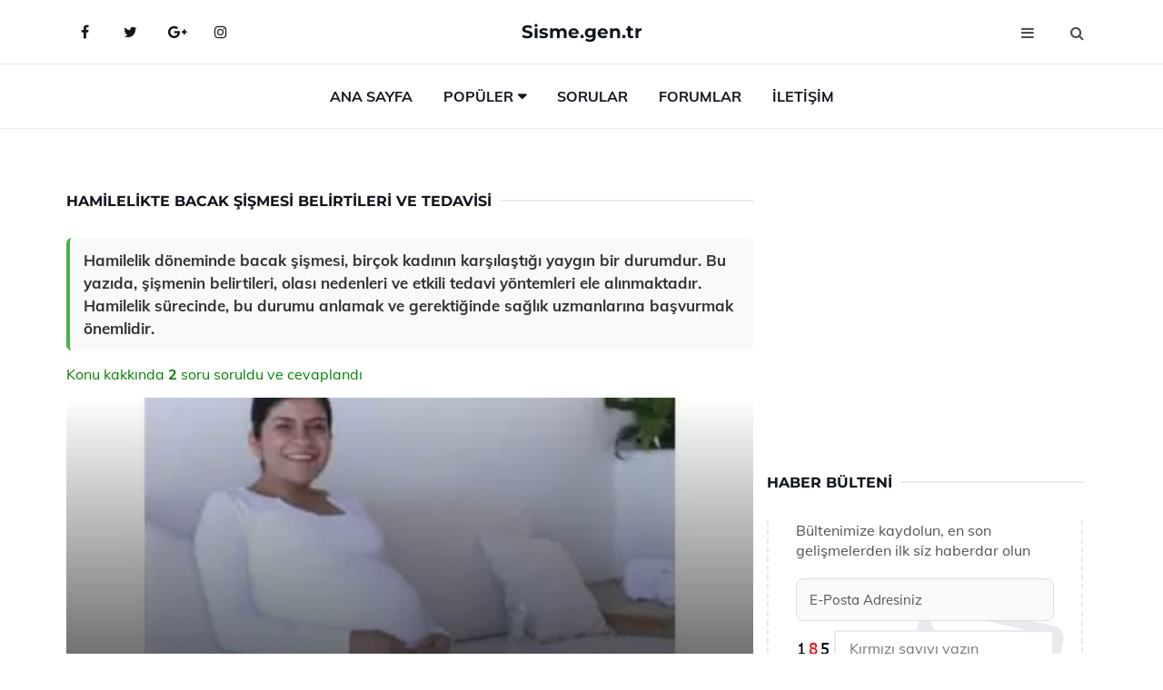

--- FILE ---
content_type: text/html
request_url: https://www.sisme.gen.tr/hamilelikte-bacak-sismesi.html
body_size: 12337
content:
<!DOCTYPE html> <html lang="tr" dir="ltr"> <head> <meta charset="utf-8"> <meta name="viewport" content="width=device-width, initial-scale=1"> <title>Hamilelikte Bacak Şişmesi Belirtileri ve Tedavisi</title> <meta name="description" content="Hamilelik döneminde bacak şişmesi, birçok kadının karşılaştığı yaygın bir durumdur. Bu yazıda, şişmenin belirtileri, olası nedenleri ve etkili tedavi yönte"> <meta name="keywords" content="hamilelik, bacak şişmesi, rahatsızlık, su tutma, hormon değişiklikleri, tedavi yöntemleri, dinlenme, egzersiz, beslenme, destekli çoraplar, masaj, doktor kontrolü"> <meta name="author" content="sisme.gen.tr"> <meta name="robots" content="index, follow"> <link rel="canonical" href="https://www.sisme.gen.tr/hamilelikte-bacak-sismesi.html"> <!-- Favicon --> <link rel="icon" href="/images/favicon.ico" type="image/x-icon"> <link rel="apple-touch-icon" sizes="180x180" href="/images/apple-touch-icon.png"> <meta name="theme-color" content="#ffffff"> <!-- Open Graph --> <meta property="og:type" content="article"> <meta property="og:title" content="Hamilelikte Bacak Şişmesi Belirtileri ve Tedavisi"> <meta property="og:description" content="Hamilelik döneminde bacak şişmesi, birçok kadının karşılaştığı yaygın bir durumdur. Bu yazıda, şişmenin belirtileri, olası nedenleri ve etkili tedavi yönte"> <meta property="og:url" content="https://www.sisme.gen.tr/hamilelikte-bacak-sismesi.html"> <meta property="og:image" content="https://www.sisme.gen.tr/images/hamilelikte-bacak-sismesi.jpg"> <!-- Structured Data --> <script type="application/ld+json"> { "@context": "https://schema.org", "@type": "Article", "headline": "Hamilelikte Bacak Şişmesi Belirtileri ve Tedavisi", "description": "Hamilelik döneminde bacak şişmesi, birçok kadının karşılaştığı yaygın bir durumdur. Bu yazıda, şişmenin belirtileri, olası nedenleri ve etkili tedavi yönte", "image": "https://www.sisme.gen.tr/images/hamilelikte-bacak-sismesi.jpg", "author": {"@type": "Organization","name": "sisme.gen.tr"}, "publisher": {"@type": "Organization","name": "sisme.gen.tr"}, "datePublished": "2025-12-10" } </script> <!-- LCP IMAGE PRELOAD --> <link rel="preload" as="image" fetchpriority="high" href="/images/hamilelikte-bacak-sismesi.jpg"> <!-- JS PRELOAD --> <link rel="preload" href="/js/main.js?v=08TPP" as="script"> <!-- Bootstrap 5 Custom (SENİN İÇİN ÖZEL) --> <link rel="preload" href="/css/bootstrap.min.css?v=08TPP" as="style"> <link rel="stylesheet" href="/css/bootstrap.min.css?v=08TPP"> <noscript><link rel="stylesheet" href="/css/bootstrap.min.css?v=08TPP"></noscript> <!-- FontAwesome --> <link rel="preload" href="/css/font-awesome.min.css" as="style"> <link rel="stylesheet" href="/css/font-awesome.min.css" media="print" onload="this.media='all'"> <noscript><link rel="stylesheet" href="/css/font-awesome.min.css"></noscript> <!-- Custom Font Files --> <link rel="preload" href="/fonts/fonts.css?v=08TPP" as="style"> <link rel="stylesheet" href="/fonts/fonts.css?v=08TPP" media="print" onload="this.media='all'"> <noscript><link rel="stylesheet" href="/fonts/fonts.css?v=08TPP"></noscript> <!-- CRITICAL STYLE.CSS (Menu + Responsive) --> <link rel="preload" href="/css/style.css?v=08TPP" as="style"> <link rel="stylesheet" href="/css/style.css?v=08TPP"> <noscript><link rel="stylesheet" href="/css/style.css?v=08TPP"></noscript> <!-- FONT PRELOAD --> <link rel="preload" href="/fonts/JTUSjIg1_i6t8kCHKm459Wlhyw.woff2" as="font" type="font/woff2" crossorigin> <link rel="preload" href="/fonts/7Auwp_0qiz-afTLGLQ.woff2" as="font" type="font/woff2" crossorigin> <link rel="preload" href="/fonts/fontawesome-webfont.woff2?v=4.7.0" as="font" type="font/woff2" crossorigin> <!-- INLINE CRITICAL FIXES --> <style> /* FontAwesome inline fix */ @font-face { font-family: 'FontAwesome'; src: url('/fonts/fontawesome-webfont.woff2?v=4.7.0') format('woff2'), url('/fonts/fontawesome-webfont.woff?v=4.7.0') format('woff'); font-display: swap; } /* Header/Dropdown CLS fixes */ header { min-height: 60px; } .section { min-height: 250px; } .nav-aside-menu li a { display:block; min-height:22px; line-height:22px; padding:3px 5px; } .nav-menu .dropdown { position:absolute!important; opacity:0!important; visibility:hidden!important; top:100%; left:0; } .nav-menu li.has-dropdown:hover .dropdown { opacity:1!important; visibility:visible!important; } .aside-widget { min-height:60px; } .fa { width:1em; display:inline-block; } </style> </head> <body> <!-- HEADER --> <header id="header" class="headbosluk"> <!-- NAV --> <div id="nav" style="position:fixed;top: 0; width: 100%; z-index:500; background-color:#FFFFFF;"> <!-- Top Nav --> <div id="nav-top"> <div class="container"> <!-- social --> <ul class="nav-social"> <li><a href="#" aria-label="Facebook-main"><i class="fa fa-facebook"></i></a></li> <li><a href="#" aria-label="Twitter-main"><i class="fa fa-twitter"></i></a></li> <li><a href="#" aria-label="google-main"><i class="fa fa-google-plus"></i></a></li> <li><a href="#" aria-label="Instagram-main"><i class="fa fa-instagram"></i></a></li> </ul> <!-- /social --> <!-- logo --> <div class="nav-logo"> <span class="menubaslik"><a href="/index.html" class="logo title">Sisme.gen.tr</a></span> </div> <!-- /logo --> <!-- search & aside toggle --> <div class="nav-btns"> <button class="aside-btn" aria-label="menu"><i class="fa fa-bars"></i></button> <button class="search-btn" aria-label="search"><i class="fa fa-search"></i></button> <div id="nav-search"> <form method="get" action="/arama/"> <input class="input" name="q" placeholder="Aranacak Kelime..."> </form> <button class="nav-close search-close" aria-label="close"> <span></span> </button> </div> </div> <!-- /search & aside toggle --> </div> </div> <!-- /Top Nav --> <!-- Main Nav --> <div id="nav-bottom"> <div class="container"> <!-- nav --> <ul class="nav-menu"> <li><a href="/index.html">Ana Sayfa</a></li> <li class="has-dropdown megamenu"> <a href="#">Popüler</a> <div class="dropdown"> <div class="dropdown-body"> <div class="row"> <div class="col-md-3"> <ul class="dropdown-list"> <li><a href="/parmaklarin-sismesi.html">Parmakların Şişmesi Belirtileri ve Tedavisi</a></li> <li><a href="/bacakta-damar-sismesi.html">Bacakta Damar Şişmesi Belirtileri ve Tedavisi</a></li> <li><a href="/ayak-tabani-sismesi.html">Ayak Tabanı Şişmesi Belirtileri ve Tedavisi</a></li> <li><a href="/hamilelikte-bacak-sismesi.html">Hamilelikte Bacak Şişmesi Belirtileri ve Tedavisi</a></li> <li><a href="/goz-sismesi.html">Göz Şişmesi Belirtileri ve Tedavisi</a></li> </ul> </div> <div class="col-md-3"> <ul class="dropdown-list"> <li><a href="/dalak-sismesi.html">Dalak Şişmesi Belirtileri ve Tedavisi</a></li> <li><a href="/bademcik-sismesine-ne-iyi-gelir.html">Bademcik Şişmesine Ne İyi Gelir?</a></li> <li><a href="/bebeklerde-karin-sismesi.html">Bebeklerde Karın Şişmesi Belirtileri ve Tedavisi</a></li> <li><a href="/vajina-sismesi.html">Vajina Şişmesi Belirtileri ve Tedavisi</a></li> <li><a href="/bademcik-sismesi.html">Bademcik Şişmesi Belirtileri ve Tedavisi</a></li> </ul> </div> <div class="col-md-3"> <ul class="dropdown-list"> <li><a href="/ayak-alti-sismesi.html">Ayak Altı Şişmesi Belirtileri ve Tedavisi</a></li> <li><a href="/hamilelikte-bacak-sismesi.html">Hamilelikte Bacak Şişmesi Belirtileri ve Tedavisi</a></li> <li><a href="/gebelikte-bademcik-sismesi.html">Gebelikte Bademcik Şişmesi Belirtileri ve Tedavisi</a></li> <li><a href="/alerjik-goz-sismesi.html">Alerjik Göz Şişmesi Belirtileri ve Tedavisi</a></li> <li><a href="/cocuklarda-bademcik-sismesi.html">Çocuklarda Bademcik Şişmesi Belirtileri ve Tedavisi</a></li> </ul> </div> <div class="col-md-3"> <ul class="dropdown-list"> <li><a href="/hamilelikte-karin-sismesi.html">Hamilelikte Karın Şişmesi</a></li> <li><a href="/mide-sismesi.html">Mide Şişmesi Belirtileri ve Tedavisi</a></li> <li><a href="/bademcik-sismesi-nasil-gecer.html">Bademcik Şişmesi Nasıl Geçer?</a></li> <li><a href="/bebeklerde-karin-sismesi.html">Bebeklerde Karın Şişmesi Belirtileri ve Tedavisi</a></li> <li><a href="/sag-bademcik-sismesi.html">Sağ Bademcik Şişmesi Belirtileri ve Tedavisi</a></li> </ul> </div> </div> </div> </div> </li> <li><a href="/soru">Sorular</a></li> <li><a href="/forum">Forumlar</a></li> <li><a href="/iletisim">İletişim</a></li> </ul> <!-- /nav --> </div> </div> <!-- /Main Nav --> <!-- Aside Nav --> <div id="nav-aside"> <ul class="nav-aside-menu"> <li><a href="/index.html">Ana Sayfa</a></li> <li><a href="/forum">Foruma Soru Sor</a></li> <li><a href="/soru">Sıkça Sorulan Sorular</a></li> <li><a href="/cok-okunan">Çok Okunanlar</a> <li><a href="/editorun-sectigi">Editörün Seçtiği</a></li> <li><a href="/populer">Popüler İçerikler</a></li> <li><a href="/ilginizi-cekebilir">İlginizi Çekebilir</a></li> <li><a href="/iletisim">İletişim</a></li> </ul> <button class="nav-close nav-aside-close" aria-label="close"><span></span></button> </div> <!-- /Aside Nav --> </div> <!-- /NAV --> </header> <!-- /HEADER --> <!-- SECTION --> <div class="section"> <!-- container --> <div class="container"> <!-- row --> <div class="row" style="margin-left:3px; margin-right:3px;"> <div class="col-md-8"> <!-- row --> <div class="row"> <main id="main-content"> <!---- Json NewsArticle ----> <script type="application/ld+json"> { "@context": "https://schema.org", "@type": "NewsArticle", "articleSection": "Genel", "mainEntityOfPage": {"@type": "WebPage", "@id": "https://sisme.gen.tr/hamilelikte-bacak-sismesi.html"}, "headline": "Hamilelikte Bacak Şişmesi Belirtileri ve Tedavisi", "image": { "@type": "ImageObject", "url": "https://sisme.gen.tr/images/hamilelikte-bacak-sismesi.jpg", "width": 545, "height": 363 }, "datePublished": "2024-09-22T23:30:39+03:00", "dateModified": "2024-09-22T23:30:39+03:00", "wordCount": 478, "inLanguage": "tr-TR", "keywords": "hamilelik, bacak şişmesi, rahatsızlık, su tutma, hormon değişiklikleri, tedavi yöntemleri, dinlenme, egzersiz, beslenme, destekli çoraplar, masaj, doktor kontrolü", "description": "Hamilelik döneminde bacak şişmesi, birçok kadının karşılaştığı yaygın bir durumdur. Bu yazıda, şişmenin belirtileri, olası nedenleri ve etkili tedavi yönte", "articleBody": "Hamilelik döneminde bacak şişmesi, birçok kadının karşılaştığı yaygın bir durumdur. Bu yazıda, şişmenin belirtileri, olası nedenleri ve etkili tedavi yöntemleri ele alınmaktadır. Hamilelik sürecinde, bu durumu anlamak ve gerektiğinde sağlık uzmanlarına başvurmak önemlidir. Hamilelik, kadın bedeninde birçok fizyolojik değişiklikle birlikte gelir. Bu değişikliklerden biri de bacaklarda şişlik, yani ödem oluşumudur. Bu durum, genellikle hamileliğin ilerleyen dönemlerinde kendini gösterir ve çeşitli nedenlere bağlı olarak ortaya çıkabilir. Bu makalede, hamilelikte bacak şişmesinin belirtileri, nedenleri ve tedavi yöntemleri ele alınacaktır.Bacak Şişmesinin Belirtileri Hamilelikte bacak şişmesi, genellikle şu belirtilerle kendini gösterir:Ayak bileklerinde ve bacaklarda belirgin bir şişlikBacaklarda ağırlık hissiŞişlik nedeniyle ayakkabıların sıkmasıBacaklarda ve ayaklarda ağrı veya rahatsızlık hissiŞişliklerin gün içinde artması, özellikle uzun süre ayakta kalındığında veya oturulduğundaHamilelikte Bacak Şişmesinin Nedenleri Bacak şişmesinin birçok nedeni bulunmaktadır. Hamilelikte en sık görülen nedenler şunlardır:Hormonal değişiklikler: Hamilelik hormonları, vücuttaki sıvı dengesini etkileyerek ödem oluşumuna neden olabilir.Aşırı sıvı alımı: Hamilelikte sıvı alımının artması, bacaklarda şişmeye yol açabilir.Artan rahim basıncı: Gelişen rahim, alt ekstremitelerdeki damarlar üzerinde baskı yaparak kan akışını zorlaştırabilir.Yetersiz fiziksel aktivite: Hamilelikte hareket azaldığında, kan dolaşımında yavaşlama meydana gelir ve bu da şişliklere yol açabilir.Varis: Hamilelik, varis gelişimi için bir risk faktörü olabilir, bu da bacaklarda şişlik yaratabilir.Hamilelikte Bacak Şişmesinin Tedavi Yöntemleri Bacak şişmesinin tedavisi, altta yatan nedenlere bağlı olarak değişiklik gösterebilir. İşte bazı genel tedavi yöntemleri:Yüksek pozisyon: Bacakların yükseğe kaldırılması, sıvı birikimini azaltabilir.Fiziksel aktivite: Hafif yürüyüşler veya hamilelik egzersizleri, kan dolaşımını artırarak şişliği azaltabilir.Sıvı alımını dengeleme: Aşırı sıvı alımından kaçınmak önemlidir, ancak yeterli sıvı alımını sağlamak da gerekir.Soğuk kompres: Bacaklara uygulanan soğuk kompres, şişliği azaltmaya yardımcı olabilir.Varis çorapları: Doktor önerisi ile varis çorapları kullanmak, bacaklardaki kan akışını iyileştirerek şişmeyi azaltabilir.Ne Zaman Doktora Başvurulmalı?Hamilelikte bacak şişmesi genellikle normal bir durum olmakla birlikte, bazı durumlarda doktora başvurulması gerekebilir. Aşağıdaki durumlar acil bir değerlendirme gerektirir:Şişlik aniden ortaya çıkarsaŞişlikle birlikte göğüs ağrısı, nefes darlığı veya baş dönmesi gibi belirtiler varsaŞişlik yalnızca bir bacakta meydana geliyorsaŞişlikler gün geçtikçe artıyorsaSonuç Hamilelikte bacak şişmesi, birçok kadının deneyimlediği yaygın bir durumdur. Ancak, bu durumun nedenlerini ve tedavi yöntemlerini bilmek, hamilelik sürecinin daha sağlıklı geçmesine yardımcı olabilir. Kadınların bacak şişmesi ile ilgili endişeleri olduğunda mutlaka sağlık uzmanlarına başvurmaları önemlidir. Hamilelik sürecinde dikkatli olmak, hem anne hem de bebek sağlığı açısından büyük önem taşımaktadır.", "author": { "@type": "Person", "name": "suraye", "url": "https://sisme.gen.tr/author/suraye" }, "publisher": { "@type": "Organization", "name": "Şişme", "logo": { "@type": "ImageObject", "url": "https://sisme.gen.tr/images/logo.png", "width": 600, "height": 60 } } } </script> <!---- Json NewsArticle ----> <!-- row --> <div class="row"> <div class="col-md-12"> <div class="section-row"> <div class="section-title"> <h1 class="title">Hamilelikte Bacak Şişmesi Belirtileri ve Tedavisi</h1> </div> <div class="manset-ozet" style="margin-bottom:15px; margin-top:10px;"><b>Hamilelik döneminde bacak şişmesi, birçok kadının karşılaştığı yaygın bir durumdur. Bu yazıda, şişmenin belirtileri, olası nedenleri ve etkili tedavi yöntemleri ele alınmaktadır. Hamilelik sürecinde, bu durumu anlamak ve gerektiğinde sağlık uzmanlarına başvurmak önemlidir.</b></div> <div style="margin-bottom:15px; margin-top:10px; "><a href="#sorular" style="color:green">Konu kakkında <b>2</b> soru soruldu ve cevaplandı</a></div> <div class="post post-thumb" data-no-lazy="true"> <a class="post-img" href="/hamilelikte-bacak-sismesi.html"> <img src="/images/hamilelikte-bacak-sismesi.jpg" srcset=" /images/130x85/hamilelikte-bacak-sismesi.webp 130w, /images/225x150/hamilelikte-bacak-sismesi.webp 225w, /images/285x190/hamilelikte-bacak-sismesi.webp 285w, /images/360x240/hamilelikte-bacak-sismesi.webp 360w " sizes=" (max-width: 480px) 130px, (max-width: 768px) 225px, (max-width: 1024px) 285px, 360px " width="800" height="400" fetchpriority="high" decoding="async" data-no-lazy="true" style="width:100%;height:auto;max-height:400px;object-fit:cover;" alt="Hamilelikte Bacak Şişmesi Belirtileri ve Tedavisi" title="Hamilelikte Bacak Şişmesi Belirtileri ve Tedavisi" > </a> </div> <!-- post share --> <div class="section-row"> <div class="post-share"> <a href="https://www.facebook.com/sharer.php?u=https://www.sisme.gen.tr/hamilelikte-bacak-sismesi.html" class="social-facebook" aria-label="facebook" target="_blank" rel="noreferrer"><i class="fa fa-facebook"></i></a> <a href="https://twitter.com/intent/tweet?text=Hamilelikte Bacak Şişmesi Belirtileri ve Tedavisi - https://www.sisme.gen.tr/hamilelikte-bacak-sismesi.html" class="social-twitter" aria-label="twitter" target="_blank" rel="noreferrer"><i class="fa fa-twitter"></i></a> <a href="https://pinterest.com/pin/create/button/?url=https://www.sisme.gen.tr/hamilelikte-bacak-sismesi.html&media=https://www.sisme.gen.tr/images/hamilelikte-bacak-sismesi.jpg&description=Hamilelikte Bacak Şişmesi Belirtileri ve Tedavisi" class="social-pinterest" aria-label="pinterest" rel="noreferrer"><i class="fa fa-pinterest"></i></a> <a href="whatsapp://send?text=Hamilelikte Bacak Şişmesi Belirtileri ve Tedavisi - https://www.sisme.gen.tr/hamilelikte-bacak-sismesi.html" aria-label="whatsapp" data-action="share/whatsapp/share" class="social-whatsapp" rel="noreferrer"><i class="fa fa-whatsapp"></i></a> 22 Eylül 2024 </div> </div> <!-- /post share --> <!-- post content --> <div class="baslik-row"> <table width="100%" border="0"> <tr> <td><div>Hamilelik, kadın bedeninde birçok fizyolojik değişiklikle birlikte gelir. Bu değişikliklerden biri de bacaklarda şişlik, yani ödem oluşumudur. Bu durum, genellikle hamileliğin ilerleyen dönemlerinde kendini gösterir ve çeşitli nedenlere bağlı olarak ortaya çıkabilir. Bu makalede, hamilelikte bacak şişmesinin belirtileri, nedenleri ve tedavi yöntemleri ele alınacaktır.</div><div><br></div><div><b><H2>Bacak Şişmesinin Belirtileri</b> </div><div><br></div><div>Hamilelikte bacak şişmesi, genellikle şu belirtilerle kendini gösterir:<ul><li>Ayak bileklerinde ve bacaklarda belirgin bir şişlik</li><li>Bacaklarda ağırlık hissi</li><li>Şişlik nedeniyle ayakkabıların sıkması</li><li>Bacaklarda ve ayaklarda ağrı veya rahatsızlık hissi</li><li>Şişliklerin gün içinde artması, özellikle uzun süre ayakta kalındığında veya oturulduğunda</li></ul></div><div><br></div><div><b>Hamilelikte Bacak Şişmesinin Nedenleri</b> </div><div><br></div><div>Bacak şişmesinin birçok nedeni bulunmaktadır. Hamilelikte en sık görülen nedenler şunlardır:<ul><li>Hormonal değişiklikler: Hamilelik hormonları, vücuttaki sıvı dengesini etkileyerek ödem oluşumuna neden olabilir.</li><li>Aşırı sıvı alımı: Hamilelikte sıvı alımının artması, bacaklarda şişmeye yol açabilir.</li><li>Artan rahim basıncı: Gelişen rahim, alt ekstremitelerdeki damarlar üzerinde baskı yaparak kan akışını zorlaştırabilir.</li><li>Yetersiz fiziksel aktivite: Hamilelikte hareket azaldığında, kan dolaşımında yavaşlama meydana gelir ve bu da şişliklere yol açabilir.</li><li>Varis: Hamilelik, varis gelişimi için bir risk faktörü olabilir, bu da bacaklarda şişlik yaratabilir.</li></ul></div><div><br></div><div><b>Hamilelikte Bacak Şişmesinin Tedavi Yöntemleri</b> </div><div><br></div><div>Bacak şişmesinin tedavisi, altta yatan nedenlere bağlı olarak değişiklik gösterebilir. İşte bazı genel tedavi yöntemleri:<ul><li>Yüksek pozisyon: Bacakların yükseğe kaldırılması, sıvı birikimini azaltabilir.</li><li>Fiziksel aktivite: Hafif yürüyüşler veya hamilelik egzersizleri, kan dolaşımını artırarak şişliği azaltabilir.</li><li>Sıvı alımını dengeleme: Aşırı sıvı alımından kaçınmak önemlidir, ancak yeterli sıvı alımını sağlamak da gerekir.</li><li>Soğuk kompres: Bacaklara uygulanan soğuk kompres, şişliği azaltmaya yardımcı olabilir.</li><li>Varis çorapları: Doktor önerisi ile varis çorapları kullanmak, bacaklardaki kan akışını iyileştirerek şişmeyi azaltabilir.</li></ul></div><div><br></div><div><b>Ne Zaman Doktora Başvurulmalı?</H2></b></div><div><br></div><div>Hamilelikte bacak şişmesi genellikle normal bir durum olmakla birlikte, bazı durumlarda doktora başvurulması gerekebilir. Aşağıdaki durumlar acil bir değerlendirme gerektirir:<ul><li>Şişlik aniden ortaya çıkarsa</li><li>Şişlikle birlikte göğüs ağrısı, nefes darlığı veya baş dönmesi gibi belirtiler varsa</li><li>Şişlik yalnızca bir bacakta meydana geliyorsa</li><li>Şişlikler gün geçtikçe artıyorsa</li></ul></div><div><br></div><div><b>Sonuç</b> </div><div><br></div><div>Hamilelikte bacak şişmesi, birçok kadının deneyimlediği yaygın bir durumdur. Ancak, bu durumun nedenlerini ve tedavi yöntemlerini bilmek, hamilelik sürecinin daha sağlıklı geçmesine yardımcı olabilir. Kadınların bacak şişmesi ile ilgili endişeleri olduğunda mutlaka sağlık uzmanlarına başvurmaları önemlidir. Hamilelik sürecinde dikkatli olmak, hem anne hem de bebek sağlığı açısından büyük önem taşımaktadır.</td> </tr> </table> </div> <p> <!-- /Ek sayfalar ---------> <!-- /Ek sayfalar ---------> <!-- soru sor --> <div class="section-row" id="sorular"> <div class="section-title"> <span class="title menubaslik">Yeni Soru Sor / Yorum Yap</span> </div> <div id="output"> <form id="myform"> <input type="hidden" name="alan" value="yeni-yorum"> <input type="hidden" name="segment" value="6649bd6746c53709d4bf2378"> <div class="row"> <div class="col-md-12"> <div class="form-group"> <textarea class="input" name="yorum" id="yorum" placeholder="Sorunuz yada yorumunuz" required></textarea> </div> </div> <div class="col-md-4"> <div class="form-group"> <input class="input" type="text" name="isim" id="isim" placeholder="İsim" required> </div> </div> <div class="col-md-1"> <div class="form-group"> <img src="/images/sifre.gif" loading="lazy" style="margin-top:5px;" width="40" height="23" alt="şifre" title="şifre" /> </div> </div> <div class="col-md-4"> <div class="form-group"> <input class="input" type="number" name="pass" id="gonder" placeholder="Kırmızı sayıyı yazın" autocomplete="off" required> </div> </div> <div class="col-md-2" > <button class="primary-button" id="btnSubmit">Gönder</button> </div> </div> </form> </div> </div> <!-- /soru sor --> <!-- post comments --> <div class="section-row" style="margin-top:30px;"> <div class="section-title"> <span class="title menubaslik">Sizden Gelen Sorular / Yorumlar </span> </div> <div class="post-comments"> <!-- comment --> <section itemscope itemtype="https://schema.org/QAPage"> <div itemprop="mainEntity" itemscope="" itemtype="https://schema.org/Question"> <meta itemprop="datePublished" content="2024-09-10T23:45:36+03:00"> <span itemprop="author" itemscope itemtype="https://schema.org/Person"> <meta itemprop="name" content="Soruyu Soran Topluluk Ekibi"> <meta itemprop="url" content="https://www.sisme.gen.tr/hamilelikte-bacak-sismesi.html"> </span> <div class="media" style="margin-bottom:30px;"> <div class="media-left"> <img class="media-object lazyload" src="/img/soru.svg" data-src="/img/soru.svg" width="50" height="50" alt="Soru işareti ikonu" title="Soru" loading="lazy" decoding="async" style="object-fit:contain;"> </div> <div class="media-body"> <div class="media-heading"> <span class="user" itemprop="name">Türkeş</span> <span class="time"> 10 Eylül 2024 Salı </span> </div> <p itemprop="text">Hamileliğin son aylarında ayak şişmesi benim için oldukça rahatsız ediciydi. Özellikle gün sonunda ayaklarımın ne kadar şiştiğini görünce endişeleniyordum. Uzun süre ayakta kalmanın etkisiyle de bu durumun arttığını fark ettim. Yüzme ve dinlenme ile biraz rahatladım ama yine de zorlayıcıydı.</p> <!--------- cevap bolumu ----------------> <button type="button" onclick="mycevap66e0da2039b3e059b303cdc2()" class="reply" style="cursor:pointer; margin-bottom:20px;"> Cevap yaz </button> <script> function mycevap66e0da2039b3e059b303cdc2() { var x = document.getElementById("diva66e0da2039b3e059b303cdc2"); if (x.style.display === "none") { x.style.display = "block"; } else { x.style.display = "none"; } } </script> <div id="diva66e0da2039b3e059b303cdc2" class="cevap-container" data-yid="66e0da2039b3e059b303cdc2" style="display:none; margin-top:10px;"> <div id="output66e0da2039b3e059b303cdc2" class="cevap-output"> <form class="cevap-form" data-yid="66e0da2039b3e059b303cdc2"> <input type="hidden" name="alan" value="yorum-cevap"> <input type="hidden" name="anasegment" value="6649bd6746c53709d4bf2378"> <input type="hidden" name="segment" value="66e0da2039b3e059b303cdc2"> <div class="row"> <div class="col-md-12"> <div class="form-group"> <textarea class="input" name="yorum" placeholder="Cevabınız" required></textarea> </div> </div> <div class="col-md-5"> <div class="form-group"> <input class="input" type="text" name="isim" placeholder="İsim" required> </div> </div> <div class="col-md-1"> <div class="form-group"> <img src="/images/sifre.gif" loading="lazy" style="margin-top:5px;" width="40" height="23" alt="şifre"> </div> </div> <div class="col-md-3"> <div class="form-group"> <input class="input" type="number" name="pass" placeholder="Kırmızı sayı?" autocomplete="off" required> </div> </div> <div class="col-md-2"> <button class="primary-button cevap-btn" data-yid="66e0da2039b3e059b303cdc2"> Gönder </button> </div> </div> </form> </div> </div> <!--------- cevap bolumu ----------------> <div style="font-size:13px;display:none"><span itemprop="answerCount">1</span>. Cevap</div> <div itemprop="suggestedAnswer" itemscope itemtype="http://schema.org/Answer"> <meta itemprop="datePublished" content="2024-09-10T23:45:36+03:00"> <meta itemprop="url" content="https://www.sisme.gen.tr/hamilelikte-bacak-sismesi.html"> <span itemprop="author" itemscope itemtype="https://schema.org/Person"> <meta itemprop="name" content="Site Destek Ekibi"> <meta itemprop="url" content="https://www.sisme.gen.tr/hamilelikte-bacak-sismesi.html"> </span> <meta itemprop="upvoteCount" content="5"> <div class="media media-author"> <div class="media-left"> <img class="media-object lazyload" data-src="/img/cevap.svg" src="/img/cevap.svg" width="50" height="50" style="object-fit:cover;" alt="cevap" title="cevap" loading="lazy" decoding="async"> </div> <div class="media-body"> <div class="media-heading"> <span class="admin" itemprop="name">Admin</span> <span class="time"> 10 Eylül 2024 Salı </span> </div> <p itemprop="text"><b>Hamilelik Dönemindeki Rahatsızlıklar</b> <br>Türkeş, hamilelik döneminde yaşanan fiziksel değişiklikler gerçekten zorlayıcı olabiliyor. Ayak şişmesi, özellikle son aylarda sık karşılaşılan bir durumdur ve hormonal değişiklikler ile vücutta su tutulması gibi etkenlerden kaynaklanmaktadır. Uzun süre ayakta kalmanın etkisi de bu durumu daha da kötüleştiriyor. <br><br><b>Rahatlama Yöntemleri</b> <br>Yüzme ve dinlenme gibi aktiviteler, ayaklardaki şişliği azaltma konusunda oldukça faydalı olabilir. Ayrıca, bacakları yukarı kaldırmak, soğuk kompres uygulamak ve hafif masaj yapmak da rahatlama sağlayabilir. Bu süreçte kendinize dikkat etmek ve rahatlatıcı yöntemler denemek çok önemli. Her ne kadar zorlayıcı olsa da, bu dönemin geçici olduğunu unutmamakta fayda var. Kendinize iyi bakın!</p> </div> </div> <!-- /comment --> </div> </div> <!-- /comment --> </div> </section> <section itemscope itemtype="https://schema.org/QAPage"> <div itemprop="mainEntity" itemscope="" itemtype="https://schema.org/Question"> <meta itemprop="datePublished" content="2024-08-04T09:16:31+03:00"> <span itemprop="author" itemscope itemtype="https://schema.org/Person"> <meta itemprop="name" content="Soruyu Soran Topluluk Ekibi"> <meta itemprop="url" content="https://www.sisme.gen.tr/hamilelikte-bacak-sismesi.html"> </span> <div class="media" style="margin-bottom:30px;"> <div class="media-left"> <img class="media-object lazyload" src="/img/soru.svg" data-src="/img/soru.svg" width="50" height="50" alt="Soru işareti ikonu" title="Soru" loading="lazy" decoding="async" style="object-fit:contain;"> </div> <div class="media-body"> <div class="media-heading"> <span class="user" itemprop="name">Buyrukalp</span> <span class="time"> 04 Ağustos 2024 Pazar </span> </div> <p itemprop="text">Hamilelik sürecinde bacaklarımda ve ayaklarımda şişlik yaşıyorum. Bu durumun %75 oranında görüldüğünü ve vücudun su tutma eğiliminden kaynaklanabileceğini okudum. Sizce bu şişliklerin azalması için en etkili yöntem hangisidir? Ayrıca, protein eksikliği nedeniyle göz ve yüzde de şişlik olabileceği belirtilmiş. Protein açısından zengin besinler tüketmek gerçekten faydalı olur mu?</p> <!--------- cevap bolumu ----------------> <button type="button" onclick="mycevap66af46ef2f43d519e205df73()" class="reply" style="cursor:pointer; margin-bottom:20px;"> Cevap yaz </button> <script> function mycevap66af46ef2f43d519e205df73() { var x = document.getElementById("diva66af46ef2f43d519e205df73"); if (x.style.display === "none") { x.style.display = "block"; } else { x.style.display = "none"; } } </script> <div id="diva66af46ef2f43d519e205df73" class="cevap-container" data-yid="66af46ef2f43d519e205df73" style="display:none; margin-top:10px;"> <div id="output66af46ef2f43d519e205df73" class="cevap-output"> <form class="cevap-form" data-yid="66af46ef2f43d519e205df73"> <input type="hidden" name="alan" value="yorum-cevap"> <input type="hidden" name="anasegment" value="6649bd6746c53709d4bf2378"> <input type="hidden" name="segment" value="66af46ef2f43d519e205df73"> <div class="row"> <div class="col-md-12"> <div class="form-group"> <textarea class="input" name="yorum" placeholder="Cevabınız" required></textarea> </div> </div> <div class="col-md-5"> <div class="form-group"> <input class="input" type="text" name="isim" placeholder="İsim" required> </div> </div> <div class="col-md-1"> <div class="form-group"> <img src="/images/sifre.gif" loading="lazy" style="margin-top:5px;" width="40" height="23" alt="şifre"> </div> </div> <div class="col-md-3"> <div class="form-group"> <input class="input" type="number" name="pass" placeholder="Kırmızı sayı?" autocomplete="off" required> </div> </div> <div class="col-md-2"> <button class="primary-button cevap-btn" data-yid="66af46ef2f43d519e205df73"> Gönder </button> </div> </div> </form> </div> </div> <!--------- cevap bolumu ----------------> <div style="font-size:13px;display:none"><span itemprop="answerCount">1</span>. Cevap</div> <div itemprop="suggestedAnswer" itemscope itemtype="http://schema.org/Answer"> <meta itemprop="datePublished" content="2024-08-04T09:16:31+03:00"> <meta itemprop="url" content="https://www.sisme.gen.tr/hamilelikte-bacak-sismesi.html"> <span itemprop="author" itemscope itemtype="https://schema.org/Person"> <meta itemprop="name" content="Site Destek Ekibi"> <meta itemprop="url" content="https://www.sisme.gen.tr/hamilelikte-bacak-sismesi.html"> </span> <meta itemprop="upvoteCount" content="5"> <div class="media media-author"> <div class="media-left"> <img class="media-object lazyload" data-src="/img/cevap.svg" src="/img/cevap.svg" width="50" height="50" style="object-fit:cover;" alt="cevap" title="cevap" loading="lazy" decoding="async"> </div> <div class="media-body"> <div class="media-heading"> <span class="admin" itemprop="name">Admin</span> <span class="time"> 04 Ağustos 2024 Pazar </span> </div> <p itemprop="text"><b>Buyrukalp Bey,</b> <br><br>Hamilelik döneminde yaşadığınız bacak ve ayak şişlikleri, birçok anne adayının karşılaştığı yaygın bir durumdur. Vücudun su tutma eğiliminden kaynaklanıyor olabilir ve bu durum genellikle gebeliğin ilerleyen dönemlerinde daha belirgin hale gelir. Şişliklerin azalması için bazı yöntemler şunlardır:<br><br>- Dengeli Beslenme: Tuzu azaltmak ve su tüketimini artırmak vücuttaki su tutulumunu azaltabilir.<br>- Ayakları Yükseltme: Ayakları yukarıda tutarak dinlenmek, kan dolaşımının daha iyi olmasına yardımcı olabilir.<br>- Egzersiz: Hafif yürüyüşler ve hamilelik için uygun egzersizler şişliklerin azalmasında etkili olabilir.<br>- Destek Çorapları: Hamilelere özel destek çorapları giymek, bacaklardaki şişliklerin azalmasına yardımcı olabilir.<br><br>Protein eksikliği, vücutta şişliklere neden olabilir ve göz ve yüz bölgesinde de bu durumu gözlemleyebilirsiniz. Protein açısından zengin besinler tüketmek, genel sağlığınızı destekleyerek şişliklerin azalmasına katıkda bulunabilir. Protein açısından zengin besinler arasında:<br><br>- Yumurta<br>- Tavuk ve hindi eti<br>- Balık ve deniz ürünleri<br>- Baklagiller (mercimek, nohut, fasulye)<br>- Süt ve süt ürünleri (yoğurt, peynir)<br>- Kuruyemişler ve tohumlar<br><br>Bu besinleri dengeli bir şekilde tüketmek, hem sizin hem de bebek sağlığınız için faydalı olacaktır. Tabii ki, bu süreçte doktorunuzla da görüşerek gerekli tavsiyeleri almanız önemlidir. Sağlıklı ve huzurlu bir hamilelik dilerim.</p> </div> </div> <!-- /comment --> </div> </div> <!-- /comment --> </div> </section> </div> </div> <!-- /post comments --> </div> </div> </div> </main> <!-- ad --> <div class="col-md-12 section-row text-center"> <script async src="https://pagead2.googlesyndication.com/pagead/js/adsbygoogle.js?client=ca-pub-6123527273066771" crossorigin="anonymous"></script> <!-- 338 x 280 orta --> <ins class="adsbygoogle" style="display:block" data-ad-client="ca-pub-6123527273066771" data-ad-slot="1152667286" data-ad-format="auto" data-full-width-responsive="true"></ins> <script> (adsbygoogle = window.adsbygoogle || []).push({}); </script> </div> <!-- /ad --> <div class="col-md-12"> <div class="section-title"> <span class="title menubaslik">Çok Okunanlar</span> </div> </div> <!-- post --> <div class="col-md-6"> <div class="post"> <a class="post-img" href="/bebeklerde-goz-sismesi.html"> <picture> <!-- Mobil için daha küçük boyut --> <source srcset="/images/285x190/bebeklerde-goz-sismesi.webp" media="(max-width: 480px)" type="image/webp"> <!-- Varsayılan masaüstü (senin şu anki kodun ile aynı) --> <source srcset="/images/360x240/bebeklerde-goz-sismesi.webp" type="image/webp"> <!-- Lazyload img fallback (senin mevcut kodun ile birebir aynı) --> <img data-src="/images/360x240/bebeklerde-goz-sismesi.webp" src="/images/360x240/bebeklerde-goz-sismesi.webp" width="360" height="240" style="object-fit:cover;object-position:center;" alt="Bebeklerde Göz Şişmesi Belirtileri ve Tedavisi" title="Bebeklerde Göz Şişmesi Belirtileri ve Tedavisi" class="lazyload" > </picture> </a> </a> <div class="post-body"> <div class="post-category"> <a href="/cok-okunan" title="Çok Okunan">Çok Okunan</a> </div> <span class="post-title linkbaslik"><a href="/bebeklerde-goz-sismesi.html">Bebeklerde Göz Şişmesi Belirtileri ve Tedavisi</a></span> <ul class="post-meta"> <li> 24 Eylül 2024 Salı </li> </ul> </div> </div> </div> <!-- /post --> <!-- post --> <div class="col-md-6"> <div class="post"> <a class="post-img" href="/dis-eti-sismesi.html"> <picture> <!-- Mobil için daha küçük boyut --> <source srcset="/images/285x190/dis-eti-sismesi.webp" media="(max-width: 480px)" type="image/webp"> <!-- Varsayılan masaüstü (senin şu anki kodun ile aynı) --> <source srcset="/images/360x240/dis-eti-sismesi.webp" type="image/webp"> <!-- Lazyload img fallback (senin mevcut kodun ile birebir aynı) --> <img data-src="/images/360x240/dis-eti-sismesi.webp" src="/images/360x240/dis-eti-sismesi.webp" width="360" height="240" style="object-fit:cover;object-position:center;" alt="Diş Eti Şişmesi Belirtileri ve Tedavisi" title="Diş Eti Şişmesi Belirtileri ve Tedavisi" class="lazyload" > </picture> </a> <div class="post-body"> <div class="post-category"> <a href="/cok-okunan" title="Çok Okunan">Çok Okunan</a> </div> <span class="post-title linkbaslik"><a href="/dis-eti-sismesi.html">Diş Eti Şişmesi Belirtileri ve Tedavisi</a></span> <ul class="post-meta"> <li> 23 Eylül 2024 Pazartesi </li> </ul> </div> </div> </div> <!-- /post --> <div class="clearfix visible-md visible-lg"></div> <!-- post --> <div class="col-md-6"> <div class="post"> <a class="post-img" href="/bogaz-sismesi.html"> <picture> <!-- Mobil için daha küçük boyut --> <source srcset="/images/285x190/bogaz-sismesi.webp" media="(max-width: 480px)" type="image/webp"> <!-- Varsayılan masaüstü (senin şu anki kodun ile aynı) --> <source srcset="/images/360x240/bogaz-sismesi.webp" type="image/webp"> <!-- Lazyload img fallback (senin mevcut kodun ile birebir aynı) --> <img data-src="/images/360x240/bogaz-sismesi.webp" src="/images/360x240/bogaz-sismesi.webp" width="360" height="240" style="object-fit:cover;object-position:center;" alt="Boğaz Şişmesi Belirtileri ve Tedavisi" title="Boğaz Şişmesi Belirtileri ve Tedavisi" class="lazyload" > </picture> </a> <div class="post-body"> <div class="post-category"> <a href="/cok-okunan" title="Çok Okunan">Çok Okunan</a> </div> <span class="post-title linkbaslik"><a href="/bogaz-sismesi.html">Boğaz Şişmesi Belirtileri ve Tedavisi</a></span> <ul class="post-meta"> <li> 23 Eylül 2024 Pazartesi </li> </ul> </div> </div> </div> <!-- /post --> <!-- post --> <div class="col-md-6"> <div class="post"> <a class="post-img" href="/kasikta-lenf-bezi-sismesi.html"> <picture> <!-- Mobil için daha küçük boyut --> <source srcset="/images/285x190/kasikta-lenf-bezi-sismesi(1).webp" media="(max-width: 480px)" type="image/webp"> <!-- Varsayılan masaüstü (senin şu anki kodun ile aynı) --> <source srcset="/images/360x240/kasikta-lenf-bezi-sismesi(1).webp" type="image/webp"> <!-- Lazyload img fallback (senin mevcut kodun ile birebir aynı) --> <img data-src="/images/360x240/kasikta-lenf-bezi-sismesi(1).webp" src="/images/360x240/kasikta-lenf-bezi-sismesi(1).webp" width="360" height="240" style="object-fit:cover;object-position:center;" alt="Kasıkta Lenf Bezi Şişmesi Belirtileri ve Tedavisi" title="Kasıkta Lenf Bezi Şişmesi Belirtileri ve Tedavisi" class="lazyload" > </picture> </a> <div class="post-body"> <div class="post-category"> <a href="/cok-okunan" title="Çok Okunan">Çok Okunan</a> </div> <span class="post-title linkbaslik"><a href="/kasikta-lenf-bezi-sismesi.html">Kasıkta Lenf Bezi Şişmesi Belirtileri ve Tedavisi</a></span> <ul class="post-meta"> <li> 24 Eylül 2024 Salı </li> </ul> </div> </div> </div> <!-- /post --> </div> <!-- /row --> <!-- ad --> <div class="col-md-12 section-row text-center"> <script async src="https://pagead2.googlesyndication.com/pagead/js/adsbygoogle.js?client=ca-pub-6123527273066771" crossorigin="anonymous"></script> <!-- 338 x 280 orta --> <ins class="adsbygoogle" style="display:block" data-ad-client="ca-pub-6123527273066771" data-ad-slot="1152667286" data-ad-format="auto" data-full-width-responsive="true"></ins> <script> (adsbygoogle = window.adsbygoogle || []).push({}); </script> </div> <!-- /ad --> <!-- row --> <div class="row"> <div class="col-md-12"> <div class="section-title"> <span class="title menubaslik">Popüler İçerikler</span> </div> </div> <!-- post --> <div class="col-md-4"> <div class="post post-sm"> <a class="post-img" href="/bobrek-sismesi.html"><img data-src="/images/225x150/bobrek-sismesi.webp" src="/images/225x150/bobrek-sismesi.webp" width="225" height="150" style="object-fit:cover;object-position:center;" aria-label="Böbrek Şişmesi Belirtileri ve Tedavisi" alt="Böbrek Şişmesi Belirtileri ve Tedavisi" title="Böbrek Şişmesi Belirtileri ve Tedavisi" class="lazyload"></a> <div class="post-body"> <div class="post-category"> <a href="/populer">Popüler İçerik</a> </div> <span class="post-title linkbaslik title-sm"><a href="/bobrek-sismesi.html">Böbrek Şişmesi Belirtileri ve Tedavisi</a></span> <ul class="post-meta"> <li> 23 Eylül 2024 Pazartesi </li> </ul> </div> </div> </div> <!-- /post --> <!-- post --> <div class="col-md-4"> <div class="post post-sm"> <a class="post-img" href="/lenf-bezi-sismesi.html"><img data-src="/images/225x150/lenf-bezi-sismesi(1).webp" src="/images/225x150/lenf-bezi-sismesi(1).webp" width="225" height="150" style="object-fit:cover;object-position:center;" aria-label="Lenf Bezi Şişmesi Belirtileri ve Tedavisi" alt="Lenf Bezi Şişmesi Belirtileri ve Tedavisi" title="Lenf Bezi Şişmesi Belirtileri ve Tedavisi" class="lazyload"></a> <div class="post-body"> <div class="post-category"> <a href="/populer">Popüler İçerik</a> </div> <span class="post-title linkbaslik title-sm"><a href="/lenf-bezi-sismesi.html">Lenf Bezi Şişmesi Belirtileri ve Tedavisi</a></span> <ul class="post-meta"> <li> 26 Eylül 2024 Perşembe </li> </ul> </div> </div> </div> <!-- /post --> <!-- post --> <div class="col-md-4"> <div class="post post-sm"> <a class="post-img" href="/bogaz-sismesine-ne-iyi-gelir.html"><img data-src="/images/225x150/bogaz-sismesine-ne-iyi-gelir.webp" src="/images/225x150/bogaz-sismesine-ne-iyi-gelir.webp" width="225" height="150" style="object-fit:cover;object-position:center;" aria-label="Boğaz Şişmesine Ne İyi Gelir?" alt="Boğaz Şişmesine Ne İyi Gelir?" title="Boğaz Şişmesine Ne İyi Gelir?" class="lazyload"></a> <div class="post-body"> <div class="post-category"> <a href="/editorun-sectigi">Editörün Seçtiği</a> </div> <span class="post-title linkbaslik title-sm"><a href="/bogaz-sismesine-ne-iyi-gelir.html">Boğaz Şişmesine Ne İyi Gelir?</a></span> <ul class="post-meta"> <li> 20 Eylül 2024 Cuma </li> </ul> </div> </div> </div> <!-- /post --> </div> <!-- /row --> <!-- row --> <div class="row"> <div class="col-md-12"> <div class="section-title"> <span class="title menubaslik">Editörün Seçtiği</span> </div> </div> <!-- post --> <div class="col-md-4"> <div class="post post-sm"> <a class="post-img" href="/gogus-sismesi.html"><img data-src="/images/225x150/gogus-sismesi.webp" src="/images/225x150/gogus-sismesi.webp" width="225" height="150" style="object-fit:cover;object-position:center;" aria-label="Göğüs Şişmesi Belirtileri ve Tedavisi" alt="Göğüs Şişmesi Belirtileri ve Tedavisi" title="Göğüs Şişmesi Belirtileri ve Tedavisi" class="lazyload"></a> <div class="post-body"> <div class="post-category"> <a href="/editorun-sectigi">Editörün Seçtiği</a> </div> <span class="post-title linkbaslik title-sm"><a href="/gogus-sismesi.html">Göğüs Şişmesi Belirtileri ve Tedavisi</a></span> <ul class="post-meta"> <li> 23 Eylül 2024 Pazartesi </li> </ul> </div> </div> </div> <!-- /post --> <!-- post --> <div class="col-md-4"> <div class="post post-sm"> <a class="post-img" href="/sisme.html"><img data-src="/images/225x150/sisme-tedavisi.webp" src="/images/225x150/sisme-tedavisi.webp" width="225" height="150" style="object-fit:cover;object-position:center;" aria-label="Şişme Belirtileri ve Tedavisi" alt="Şişme Belirtileri ve Tedavisi" title="Şişme Belirtileri ve Tedavisi" class="lazyload"></a> <div class="post-body"> <div class="post-category"> <a href="/editorun-sectigi">Editörün Seçtiği</a> </div> <span class="post-title linkbaslik title-sm"><a href="/sisme.html">Şişme Belirtileri ve Tedavisi</a></span> <ul class="post-meta"> <li> 26 Eylül 2024 Perşembe </li> </ul> </div> </div> </div> <!-- /post --> <!-- post --> <div class="col-md-4"> <div class="post post-sm"> <a class="post-img" href="/hamilelikte-bogaz-sismesi.html"><img data-src="/images/225x150/hamilelikte-bogaz-sismesi.webp" src="/images/225x150/hamilelikte-bogaz-sismesi.webp" width="225" height="150" style="object-fit:cover;object-position:center;" aria-label="Hamilelikte Boğaz Şişmesi Belirtileri ve Tedavisi" alt="Hamilelikte Boğaz Şişmesi Belirtileri ve Tedavisi" title="Hamilelikte Boğaz Şişmesi Belirtileri ve Tedavisi" class="lazyload"></a> <div class="post-body"> <div class="post-category"> <a href="/editorun-sectigi">Editörün Seçtiği</a> </div> <span class="post-title linkbaslik title-sm"><a href="/hamilelikte-bogaz-sismesi.html">Hamilelikte Boğaz Şişmesi Belirtileri ve Tedavisi</a></span> <ul class="post-meta"> <li> 02 Ekim 2024 Çarşamba </li> </ul> </div> </div> </div> <!-- /post --> </div> <!-- /row --> <!-- row --> <div class="row"> <div class="col-md-12"> <div class="section-title"> <span class="title menubaslik">İlginizi Çekebilir</span> </div> </div> <!-- post --> <div class="col-md-4"> <div class="post post-sm"> <a class="post-img" href="/dis-eti-sismesine-ne-iyi-gelir.html"> <picture> <!-- Mobil cihazlar için (130x85) --> <source srcset="/images/130x85/dis-eti-sismesine-ne-iyi-gelir.webp" media="(max-width: 480px)" type="image/webp"> <!-- Tablet / Orta ekran (225x150) --> <source srcset="/images/225x150/dis-eti-sismesine-ne-iyi-gelir.webp" media="(max-width: 768px)" type="image/webp"> <!-- Masaüstü varsayılan (225x150) --> <source srcset="/images/225x150/dis-eti-sismesine-ne-iyi-gelir.webp" type="image/webp"> <!-- Lazyload fallback (senin orijinal kodunun aynısı) --> <img data-src="/images/225x150/dis-eti-sismesine-ne-iyi-gelir.webp" src="/images/225x150/dis-eti-sismesine-ne-iyi-gelir.webp" width="225" height="150" style="object-fit:cover;object-position:center;" alt="Diş Eti Şişmesine Ne İyi Gelir?" title="Diş Eti Şişmesine Ne İyi Gelir?" class="lazyload"> </picture> </a> <div class="post-body"> <div class="post-category"> <a href="/ilginizi-cekebilir">İlginizi Çekebilir</a> </div> <span class="post-title linkbaslik title-sm"><a href="/dis-eti-sismesine-ne-iyi-gelir.html">Diş Eti Şişmesine Ne İyi Gelir?</a></span> <ul class="post-meta"> <li> 24 Eylül 2024 Salı </li> </ul> </div> </div> </div> <!-- /post --> <!-- post --> <div class="col-md-4"> <div class="post post-sm"> <a class="post-img" href="/el-ayak-sismesi.html"> <picture> <!-- Mobil cihazlar için (130x85) --> <source srcset="/images/130x85/el-ayak-sismesi.webp" media="(max-width: 480px)" type="image/webp"> <!-- Tablet / Orta ekran (225x150) --> <source srcset="/images/225x150/el-ayak-sismesi.webp" media="(max-width: 768px)" type="image/webp"> <!-- Masaüstü varsayılan (225x150) --> <source srcset="/images/225x150/el-ayak-sismesi.webp" type="image/webp"> <!-- Lazyload fallback (senin orijinal kodunun aynısı) --> <img data-src="/images/225x150/el-ayak-sismesi.webp" src="/images/225x150/el-ayak-sismesi.webp" width="225" height="150" style="object-fit:cover;object-position:center;" alt="El Ayak Şişmesi Belirtileri ve Tedavisi" title="El Ayak Şişmesi Belirtileri ve Tedavisi" class="lazyload"> </picture> </a> <div class="post-body"> <div class="post-category"> <a href="/ilginizi-cekebilir">İlginizi Çekebilir</a> </div> <span class="post-title linkbaslik title-sm"><a href="/el-ayak-sismesi.html">El Ayak Şişmesi Belirtileri ve Tedavisi</a></span> <ul class="post-meta"> <li> 23 Eylül 2024 Pazartesi </li> </ul> </div> </div> </div> <!-- /post --> <!-- post --> <div class="col-md-4"> <div class="post post-sm"> <a class="post-img" href="/gebelikte-el-ayak-sismesi.html"> <picture> <!-- Mobil cihazlar için (130x85) --> <source srcset="/images/130x85/gebelikte-el-ayak-sismesi.webp" media="(max-width: 480px)" type="image/webp"> <!-- Tablet / Orta ekran (225x150) --> <source srcset="/images/225x150/gebelikte-el-ayak-sismesi.webp" media="(max-width: 768px)" type="image/webp"> <!-- Masaüstü varsayılan (225x150) --> <source srcset="/images/225x150/gebelikte-el-ayak-sismesi.webp" type="image/webp"> <!-- Lazyload fallback (senin orijinal kodunun aynısı) --> <img data-src="/images/225x150/gebelikte-el-ayak-sismesi.webp" src="/images/225x150/gebelikte-el-ayak-sismesi.webp" width="225" height="150" style="object-fit:cover;object-position:center;" alt="Gebelikte El Ayak Şişmesi Belirtileri ve Tedavisi" title="Gebelikte El Ayak Şişmesi Belirtileri ve Tedavisi" class="lazyload"> </picture> </a> <div class="post-body"> <div class="post-category"> <a href="/ilginizi-cekebilir">İlginizi Çekebilir</a> </div> <span class="post-title linkbaslik title-sm"><a href="/gebelikte-el-ayak-sismesi.html">Gebelikte El Ayak Şişmesi Belirtileri ve Tedavisi</a></span> <ul class="post-meta"> <li> 25 Eylül 2024 Çarşamba </li> </ul> </div> </div> </div> <!-- /post --> </div> <!-- /row --> </div> <div class="col-md-4"> <!-- ad widget--> <div class="aside-widget text-center"> <script async src="https://pagead2.googlesyndication.com/pagead/js/adsbygoogle.js?client=ca-pub-6123527273066771" crossorigin="anonymous"></script> <!-- 338 x 280 orta --> <ins class="adsbygoogle" style="display:block" data-ad-client="ca-pub-6123527273066771" data-ad-slot="1152667286" data-ad-format="auto" data-full-width-responsive="true"></ins> <script> (adsbygoogle = window.adsbygoogle || []).push({}); </script> </div> <!-- /ad widget --> <!-- newsletter widget --> <div class="aside-widget"> <div class="section-title"> <span class="title menubaslik">Haber Bülteni</span> </div> <div class="newsletter-widget"> <div id="output-ao" style="z-index:9999;"> <form id="bulten-ao"> <input type="hidden" name="alan" value="bulten"> <input type="hidden" name="site" value="sisme.gen.tr"> <p>Bültenimize kaydolun, en son gelişmelerden ilk siz haberdar olun</p> <input class="newsletter-input" name="email" placeholder="E-Posta Adresiniz" required> <div class="divTable"> <div class="divTableBody"> <div class="divTableRow"> <div class="divTableCell"><img src="/images/sifre.gif" loading="lazy" style="margin-bottom:5px;" width="40" height="23" alt="şifre" title="şifre" /></div> <div class="divTableCell"><input class="input" type="number" name="pass" id="gonder" placeholder="Kırmızı sayıyı yazın" autocomplete="off" required></div> </div> </div> </div> <button class="primary-button" id="btnSubmit-ao">Kaydol</button> </form> </div> </div> </div> <!-- /newsletter widget --> <!-- post widget --> <div class="aside-widget"> <div class="section-title"> <span class="title menubaslik">Popüler İçerik</span> </div> <!-- post --> <div class="post post-widget"> <a class="post-img" href="/bademcik-sismesi.html"><img data-src="/images/130x85/bademcik-sismesi-3760.webp" src="/images/130x85/bademcik-sismesi-3760.webp" width="130" height="85" style="object-fit:cover;object-position:center;" aria-label="Bademcik Şişmesi Belirtileri ve Tedavisi" alt="Bademcik Şişmesi Belirtileri ve Tedavisi" title="Bademcik Şişmesi Belirtileri ve Tedavisi" class="lazyload"></a> <div class="post-body"> <ul class="post-meta"> <li> 02 Ekim 2024 Çarşamba </li> </ul> <span class="post-title linkbaslik"><a href="/bademcik-sismesi.html">Bademcik Şişmesi Belirtileri ve Tedavisi</a></span> </div> </div> <!-- /post --> <!-- post --> <div class="post post-widget"> <a class="post-img" href="/sag-bademcik-sismesi.html"><img data-src="/images/130x85/sag-bademcik-sismesi-5041.webp" src="/images/130x85/sag-bademcik-sismesi-5041.webp" width="130" height="85" style="object-fit:cover;object-position:center;" aria-label="Sağ Bademcik Şişmesi Belirtileri ve Tedavisi" alt="Sağ Bademcik Şişmesi Belirtileri ve Tedavisi" title="Sağ Bademcik Şişmesi Belirtileri ve Tedavisi" class="lazyload"></a> <div class="post-body"> <ul class="post-meta"> <li> 23 Eylül 2024 Pazartesi </li> </ul> <span class="post-title linkbaslik"><a href="/sag-bademcik-sismesi.html">Sağ Bademcik Şişmesi Belirtileri ve Tedavisi</a></span> </div> </div> <!-- /post --> <!-- post --> <div class="post post-widget"> <a class="post-img" href="/kulak-deligi-sismesi.html"><img data-src="/images/130x85/kulak-deligi-sismesi.webp" src="/images/130x85/kulak-deligi-sismesi.webp" width="130" height="85" style="object-fit:cover;object-position:center;" aria-label="Kulak Deliği Şişmesi Belirtileri ve Tedavisi" alt="Kulak Deliği Şişmesi Belirtileri ve Tedavisi" title="Kulak Deliği Şişmesi Belirtileri ve Tedavisi" class="lazyload"></a> <div class="post-body"> <ul class="post-meta"> <li> 24 Eylül 2024 Salı </li> </ul> <span class="post-title linkbaslik"><a href="/kulak-deligi-sismesi.html">Kulak Deliği Şişmesi Belirtileri ve Tedavisi</a></span> </div> </div> <!-- /post --> <!-- post --> <div class="post post-widget"> <a class="post-img" href="/goz-sismesi-nasil-gecer.html"><img data-src="/images/130x85/goz-sismesi-nasil-gecer.webp" src="/images/130x85/goz-sismesi-nasil-gecer.webp" width="130" height="85" style="object-fit:cover;object-position:center;" aria-label="Göz Şişmesi Nasıl Geçer?" alt="Göz Şişmesi Nasıl Geçer?" title="Göz Şişmesi Nasıl Geçer?" class="lazyload"></a> <div class="post-body"> <ul class="post-meta"> <li> 23 Eylül 2024 Pazartesi </li> </ul> <span class="post-title linkbaslik"><a href="/goz-sismesi-nasil-gecer.html">Göz Şişmesi Nasıl Geçer?</a></span> </div> </div> <!-- /post --> <!-- post --> <div class="post post-widget"> <a class="post-img" href="/gebelikte-karin-sismesi.html"><img data-src="/images/130x85/gebelikte-karin-sismesi.webp" src="/images/130x85/gebelikte-karin-sismesi.webp" width="130" height="85" style="object-fit:cover;object-position:center;" aria-label="Gebelikte Karın Şişmesi Belirtileri ve Tedavisi" alt="Gebelikte Karın Şişmesi Belirtileri ve Tedavisi" title="Gebelikte Karın Şişmesi Belirtileri ve Tedavisi" class="lazyload"></a> <div class="post-body"> <ul class="post-meta"> <li> 23 Eylül 2024 Pazartesi </li> </ul> <span class="post-title linkbaslik"><a href="/gebelikte-karin-sismesi.html">Gebelikte Karın Şişmesi Belirtileri ve Tedavisi</a></span> </div> </div> <!-- /post --> </div> <!-- /post widget --> <!-- ad widget--> <div class="aside-widget text-center"> <script async src="https://pagead2.googlesyndication.com/pagead/js/adsbygoogle.js?client=ca-pub-6123527273066771" crossorigin="anonymous"></script> <!-- 338 x 280 orta --> <ins class="adsbygoogle" style="display:block" data-ad-client="ca-pub-6123527273066771" data-ad-slot="1152667286" data-ad-format="auto" data-full-width-responsive="true"></ins> <script> (adsbygoogle = window.adsbygoogle || []).push({}); </script> </div> <!-- /ad widget --> </div> </div> <!-- /row --> </div> <!-- /container --> </div> <!-- /SECTION --> <!-- SECTION --> <div class="section"> <!-- container --> <div class="container"> <!-- row --> <div class="row"> <!-- ad --> <div class="col-md-12 section-row text-center"> <script async src="https://pagead2.googlesyndication.com/pagead/js/adsbygoogle.js?client=ca-pub-6123527273066771" crossorigin="anonymous"></script> <!-- 338 x 280 orta --> <ins class="adsbygoogle" style="display:block" data-ad-client="ca-pub-6123527273066771" data-ad-slot="1152667286" data-ad-format="auto" data-full-width-responsive="true"></ins> <script> (adsbygoogle = window.adsbygoogle || []).push({}); </script> </div> <!-- /ad --> </div> <!-- /row --> </div> <!-- /container --> </div> <!-- /SECTION --> <!-- SECTION --> <div class="section"> <!-- container --> <div class="container"> <!-- row --> <div class="row"> <div class="col-md-4"> <div class="section-title"> <span class="title menubaslik">Güncel</span> </div> <!-- post --> <div class="post"> <a class="post-img" href="/kemik-sismesi.html"> <picture> <!-- Mobil için daha küçük boyut --> <source srcset="/images/285x190/kemik-sismesi.webp" media="(max-width: 480px)" type="image/webp"> <!-- Varsayılan masaüstü (senin şu anki kodun ile aynı) --> <source srcset="/images/360x240/kemik-sismesi.webp" type="image/webp"> <!-- Lazyload img fallback (senin mevcut kodun ile birebir aynı) --> <img data-src="/images/360x240/kemik-sismesi.webp" src="/images/360x240/kemik-sismesi.webp" width="360" height="240" style="object-fit:cover;object-position:center;" alt="Kemik Şişmesi Belirtileri ve Tedavisi" title="Kemik Şişmesi Belirtileri ve Tedavisi" class="lazyload" > </picture> </a> <div class="post-body"> <div class="post-category"> <a href="/guncel">Güncel</a> </div> <span class="post-title linkbaslik"><a href="/kemik-sismesi.html">Kemik Şişmesi Belirtileri ve Tedavisi</a></span> <ul class="post-meta"> <li> 03 Ekim 2024 Perşembe </li> </ul> </div> </div> <!-- /post --> </div> <div class="col-md-4"> <div class="section-title"> <span class="title menubaslik">Güncel</span> </div> <!-- post --> <div class="post"> <a class="post-img" href="/bademcik-sismesi-nasil-gecer.html"> <picture> <!-- Mobil için daha küçük boyut --> <source srcset="/images/285x190/bademcik-sismesi-nasil-gecer.webp" media="(max-width: 480px)" type="image/webp"> <!-- Varsayılan masaüstü (senin şu anki kodun ile aynı) --> <source srcset="/images/360x240/bademcik-sismesi-nasil-gecer.webp" type="image/webp"> <!-- Lazyload img fallback (senin mevcut kodun ile birebir aynı) --> <img data-src="/images/360x240/bademcik-sismesi-nasil-gecer.webp" src="/images/360x240/bademcik-sismesi-nasil-gecer.webp" width="360" height="240" style="object-fit:cover;object-position:center;" alt="Bademcik Şişmesi Nasıl Geçer?" title="Bademcik Şişmesi Nasıl Geçer?" class="lazyload" > </picture> </a> <div class="post-body"> <div class="post-category"> <a href="/guncel">Güncel</a> </div> <span class="post-title linkbaslik"><a href="/bademcik-sismesi-nasil-gecer.html">Bademcik Şişmesi Nasıl Geçer?</a></span> <ul class="post-meta"> <li> 25 Eylül 2024 Çarşamba </li> </ul> </div> </div> <!-- /post --> </div> <div class="col-md-4"> <div class="section-title"> <span class="title menubaslik">Güncel</span> </div> <!-- post --> <div class="post"> <a class="post-img" href="/yanak-sismesi.html"> <picture> <!-- Mobil için daha küçük boyut --> <source srcset="/images/285x190/yanak-sismesi(1).webp" media="(max-width: 480px)" type="image/webp"> <!-- Varsayılan masaüstü (senin şu anki kodun ile aynı) --> <source srcset="/images/360x240/yanak-sismesi(1).webp" type="image/webp"> <!-- Lazyload img fallback (senin mevcut kodun ile birebir aynı) --> <img data-src="/images/360x240/yanak-sismesi(1).webp" src="/images/360x240/yanak-sismesi(1).webp" width="360" height="240" style="object-fit:cover;object-position:center;" alt="Yanak Şişmesi Belirtileri ve Tedavisi" title="Yanak Şişmesi Belirtileri ve Tedavisi" class="lazyload" > </picture> </a> <div class="post-body"> <div class="post-category"> <a href="/guncel">Güncel</a> </div> <span class="post-title linkbaslik"><a href="/yanak-sismesi.html" title="Yanak Şişmesi Belirtileri ve Tedavisi">Yanak Şişmesi Belirtileri ve Tedavisi</a></span> <ul class="post-meta"> <li> 23 Eylül 2024 Pazartesi </li> </ul> </div> </div> <!-- /post --> </div> </div> <!-- /row --> <!-- row --> <div class="row"> <div class="col-md-4"> <!-- post --> <div class="post post-widget"> <a class="post-img" href="/ayak-alti-sismesi.html"><img data-src="/images/130x85/ayak-alti-sismesi.webp" src="/images/130x85/ayak-alti-sismesi.webp" width="130" height="85" style="object-fit:cover;object-position:center;" aria-label="Ayak Altı Şişmesi Belirtileri ve Tedavisi" alt="Ayak Altı Şişmesi Belirtileri ve Tedavisi" title="Ayak Altı Şişmesi Belirtileri ve Tedavisi" class="lazyload"></a> <div class="post-body"> <ul class="post-meta"> <li> 26 Eylül 2024 Perşembe </li> </ul> <span class="post-title linkbaslik"><a href="/ayak-alti-sismesi.html">Ayak Altı Şişmesi Belirtileri ve Tedavisi</a></span> </div> </div> <!-- /post --> <!-- post --> <div class="post post-widget"> <a class="post-img" href="/burun-eti-sismesi.html"><img data-src="/images/130x85/burun-eti-sismesi.webp" src="/images/130x85/burun-eti-sismesi.webp" width="130" height="85" style="object-fit:cover;object-position:center;" aria-label="Burun Eti Şişmesi Belirtileri ve Tedavisi" alt="Burun Eti Şişmesi Belirtileri ve Tedavisi" title="Burun Eti Şişmesi Belirtileri ve Tedavisi" class="lazyload"></a> <div class="post-body"> <ul class="post-meta"> <li> 28 Eylül 2024 Cumartesi </li> </ul> <span class="post-title linkbaslik"><a href="/burun-eti-sismesi.html">Burun Eti Şişmesi Belirtileri ve Tedavisi</a></span> </div> </div> <!-- /post --> <!-- post --> <div class="post post-widget"> <a class="post-img" href="/boyun-sismesi.html"><img data-src="/images/130x85/boyun-sismesi.webp" src="/images/130x85/boyun-sismesi.webp" width="130" height="85" style="object-fit:cover;object-position:center;" aria-label="Boyun Şişmesi Belirtileri ve Tedavisi" alt="Boyun Şişmesi Belirtileri ve Tedavisi" title="Boyun Şişmesi Belirtileri ve Tedavisi" class="lazyload"></a> <div class="post-body"> <ul class="post-meta"> <li> 02 Ekim 2024 Çarşamba </li> </ul> <span class="post-title linkbaslik"><a href="/boyun-sismesi.html">Boyun Şişmesi Belirtileri ve Tedavisi</a></span> </div> </div> <!-- /post --> </div> <div class="col-md-4"> <!-- post --> <div class="post post-widget"> <a class="post-img" href="/kanserde-karin-sismesi.html"><img data-src="/images/130x85/kanserde-karin-sismesi.webp" src="/images/130x85/kanserde-karin-sismesi.webp" width="130" height="85" style="object-fit:cover;object-position:center;" aria-label="Kanserde Karın Şişmesi Belirtileri ve Tedavisi" alt="Kanserde Karın Şişmesi Belirtileri ve Tedavisi" title="Kanserde Karın Şişmesi Belirtileri ve Tedavisi" class="lazyload"></a> <div class="post-body"> <ul class="post-meta"> <li> 22 Eylül 2024 Pazar </li> </ul> <span class="post-title linkbaslik"><a href="/kanserde-karin-sismesi.html">Kanserde Karın Şişmesi Belirtileri ve Tedavisi</a></span> </div> </div> <!-- /post --> <!-- post --> <div class="post post-widget"> <a class="post-img" href="/kosarken-dalak-sismesi.html"><img data-src="/images/130x85/kosarken-dalak-sismesi.webp" src="/images/130x85/kosarken-dalak-sismesi.webp" width="130" height="85" style="object-fit:cover;object-position:center;" aria-label="Koşarken Dalak Şişmesi Belirtileri ve Tedavisi" alt="Koşarken Dalak Şişmesi Belirtileri ve Tedavisi" title="Koşarken Dalak Şişmesi Belirtileri ve Tedavisi" class="lazyload"></a> <div class="post-body"> <ul class="post-meta"> <li> 25 Eylül 2024 Çarşamba </li> </ul> <span class="post-title linkbaslik"><a href="/kosarken-dalak-sismesi.html">Koşarken Dalak Şişmesi Belirtileri ve Tedavisi</a></span> </div> </div> <!-- /post --> <!-- post --> <div class="post post-widget"> <a class="post-img" href="/dis-etlerinin-sismesi.html"><img data-src="/images/130x85/dis-etlerinin-sismesi.webp" src="/images/130x85/dis-etlerinin-sismesi.webp" width="130" height="85" style="object-fit:cover;object-position:center;" aria-label="Diş Etlerinin Şişmesi Belirtileri ve Tedavisi" alt="Diş Etlerinin Şişmesi Belirtileri ve Tedavisi" title="Diş Etlerinin Şişmesi Belirtileri ve Tedavisi" class="lazyload"></a> <div class="post-body"> <ul class="post-meta"> <li> 23 Eylül 2024 Pazartesi </li> </ul> <span class="post-title linkbaslik"><a href="/dis-etlerinin-sismesi.html">Diş Etlerinin Şişmesi Belirtileri ve Tedavisi</a></span> </div> </div> <!-- /post --> </div> <div class="col-md-4"> <!-- post --> <div class="post post-widget"> <a class="post-img" href="/hamilelikte-ayak-sismesi.html"><img data-src="/images/130x85/hamilelikte-ayak-sismesi.webp" src="/images/130x85/hamilelikte-ayak-sismesi.webp" width="130" height="85" style="object-fit:cover;object-position:center;" aria-label="Hamilelikte Ayak Şişmesi Belirtileri ve Tedavisi" alt="Hamilelikte Ayak Şişmesi Belirtileri ve Tedavisi" title="Hamilelikte Ayak Şişmesi Belirtileri ve Tedavisi" class="lazyload"></a> <div class="post-body"> <ul class="post-meta"> <li> 23 Eylül 2024 Pazartesi </li> </ul> <span class="post-title linkbaslik"><a href="/hamilelikte-ayak-sismesi.html">Hamilelikte Ayak Şişmesi Belirtileri ve Tedavisi</a></span> </div> </div> <!-- /post --> <!-- post --> <div class="post post-widget"> <a class="post-img" href="/koltuk-alti-lenf-bezi-sismesi.html"><img data-src="/images/130x85/koltuk-alti-lenf-bezi-sismesi(1).webp" src="/images/130x85/koltuk-alti-lenf-bezi-sismesi(1).webp" width="130" height="85" style="object-fit:cover;object-position:center;" aria-label="Koltuk Altı Lenf Bezi Şişmesi Belirtileri ve Tedavisi" alt="Koltuk Altı Lenf Bezi Şişmesi Belirtileri ve Tedavisi" title="Koltuk Altı Lenf Bezi Şişmesi Belirtileri ve Tedavisi" class="lazyload"></a> <div class="post-body"> <ul class="post-meta"> <li> 01 Ekim 2024 Salı </li> </ul> <span class="post-title linkbaslik"><a href="/koltuk-alti-lenf-bezi-sismesi.html">Koltuk Altı Lenf Bezi Şişmesi Belirtileri ve Tedavisi</a></span> </div> </div> <!-- /post --> <!-- post --> <div class="post post-widget"> <a class="post-img" href="/dis-sismesi.html"><img data-src="/images/130x85/dis-sismesi.webp" src="/images/130x85/dis-sismesi.webp" width="130" height="85" style="object-fit:cover;object-position:center;" aria-label="Diş Şişmesi Belirtileri ve Tedavisi" alt="Diş Şişmesi Belirtileri ve Tedavisi" title="Diş Şişmesi Belirtileri ve Tedavisi" class="lazyload"></a> <div class="post-body"> <ul class="post-meta"> <li> 23 Eylül 2024 Pazartesi </li> </ul> <span class="post-title linkbaslik"><a href="/dis-sismesi.html">Diş Şişmesi Belirtileri ve Tedavisi</a></span> </div> </div> <!-- /post --> </div> </div> <!-- /row --> </div> <!-- /container --> </div> <!-- /SECTION --> <!-- SECTION --> <div class="section"> <!-- container --> <div class="container"> <!-- row --> <div class="row"> <div class="col-md-4"> <!-- post --> <div class="post post-widget"> <a class="post-img" href="/dil-sismesi.html"><img data-src="/images/130x85/dil-sismesi.webp" src="/images/130x85/dil-sismesi.webp" width="130" height="85" style="object-fit:cover;object-position:center;" aria-label="Dil Şişmesi Belirtileri ve Tedavisi" alt="Dil Şişmesi Belirtileri ve Tedavisi" title="Dil Şişmesi Belirtileri ve Tedavisi" class="lazyload"></a> <div class="post-body"> <ul class="post-meta"> <li> 28 Eylül 2024 Cumartesi </li> </ul> <span class="post-title linkbaslik"><a href="/dil-sismesi.html">Dil Şişmesi Belirtileri ve Tedavisi</a></span> </div> </div> <!-- /post --> <!-- post --> <div class="post post-widget"> <a class="post-img" href="/dogum-sonrasi-ayak-sismesi.html"><img data-src="/images/130x85/dogum-sonrasi-ayak-sismesi.webp" src="/images/130x85/dogum-sonrasi-ayak-sismesi.webp" width="130" height="85" style="object-fit:cover;object-position:center;" aria-label="Doğum Sonrası Ayak Şişmesi Belirtileri ve Tedavisi" alt="Doğum Sonrası Ayak Şişmesi Belirtileri ve Tedavisi" title="Doğum Sonrası Ayak Şişmesi Belirtileri ve Tedavisi" class="lazyload"></a> <div class="post-body"> <ul class="post-meta"> <li> 02 Ekim 2024 Çarşamba </li> </ul> <span class="post-title linkbaslik"><a href="/dogum-sonrasi-ayak-sismesi.html">Doğum Sonrası Ayak Şişmesi Belirtileri ve Tedavisi</a></span> </div> </div> <!-- /post --> <!-- post --> <div class="post post-widget"> <a class="post-img" href="/bebeklerde-karin-sismesi.html"><img data-src="/images/130x85/bebeklerde-karin-sismesi.webp" src="/images/130x85/bebeklerde-karin-sismesi.webp" width="130" height="85" style="object-fit:cover;object-position:center;" aria-label="Bebeklerde Karın Şişmesi Belirtileri ve Tedavisi" alt="Bebeklerde Karın Şişmesi Belirtileri ve Tedavisi" title="Bebeklerde Karın Şişmesi Belirtileri ve Tedavisi" class="lazyload"></a> <div class="post-body"> <ul class="post-meta"> <li> 02 Ekim 2024 Çarşamba </li> </ul> <span class="post-title linkbaslik"><a href="/bebeklerde-karin-sismesi.html">Bebeklerde Karın Şişmesi Belirtileri ve Tedavisi</a></span> </div> </div> <!-- /post --> <!-- post --> <div class="post post-widget"> <a class="post-img" href="/cocuklarda-goz-sismesi.html"><img data-src="/images/130x85/cocuklarda-goz-sismesi.webp" src="/images/130x85/cocuklarda-goz-sismesi.webp" width="130" height="85" style="object-fit:cover;object-position:center;" aria-label="Çocuklarda Göz Şişmesi Belirtileri ve Tedavisi" alt="Çocuklarda Göz Şişmesi Belirtileri ve Tedavisi" title="Çocuklarda Göz Şişmesi Belirtileri ve Tedavisi" class="lazyload"></a> <div class="post-body"> <ul class="post-meta"> <li> 28 Eylül 2024 Cumartesi </li> </ul> <span class="post-title linkbaslik"><a href="/cocuklarda-goz-sismesi.html">Çocuklarda Göz Şişmesi Belirtileri ve Tedavisi</a></span> </div> </div> <!-- /post --> <!-- post --> <div class="post post-widget"> <a class="post-img" href="/parmaklarin-sismesi.html"><img data-src="/images/130x85/parmaklarin-sismesi.webp" src="/images/130x85/parmaklarin-sismesi.webp" width="130" height="85" style="object-fit:cover;object-position:center;" aria-label="Parmakların Şişmesi Belirtileri ve Tedavisi" alt="Parmakların Şişmesi Belirtileri ve Tedavisi" title="Parmakların Şişmesi Belirtileri ve Tedavisi" class="lazyload"></a> <div class="post-body"> <ul class="post-meta"> <li> 04 Ekim 2024 Cuma </li> </ul> <span class="post-title linkbaslik"><a href="/parmaklarin-sismesi.html">Parmakların Şişmesi Belirtileri ve Tedavisi</a></span> </div> </div> <!-- /post --> <!-- post --> <div class="post post-widget"> <a class="post-img" href="/gebelikte-bademcik-sismesi.html"><img data-src="/images/130x85/gebelikte-bademcik-sismesi-2795.webp" src="/images/130x85/gebelikte-bademcik-sismesi-2795.webp" width="130" height="85" style="object-fit:cover;object-position:center;" aria-label="Gebelikte Bademcik Şişmesi Belirtileri ve Tedavisi" alt="Gebelikte Bademcik Şişmesi Belirtileri ve Tedavisi" title="Gebelikte Bademcik Şişmesi Belirtileri ve Tedavisi" class="lazyload"></a> <div class="post-body"> <ul class="post-meta"> <li> 23 Eylül 2024 Pazartesi </li> </ul> <span class="post-title linkbaslik"><a href="/gebelikte-bademcik-sismesi.html">Gebelikte Bademcik Şişmesi Belirtileri ve Tedavisi</a></span> </div> </div> <!-- /post --> </div> <div class="col-md-4"> <!-- post --> <div class="post post-widget"> <a class="post-img" href="/kol-sismesi.html"><img data-src="/images/130x85/kol-sismesi(1).webp" src="/images/130x85/kol-sismesi(1).webp" width="130" height="85" style="object-fit:cover;object-position:center;" aria-label="Kol Şişmesi Belirtileri ve Tedavisi" alt="Kol Şişmesi Belirtileri ve Tedavisi" title="Kol Şişmesi Belirtileri ve Tedavisi" class="lazyload"></a> <div class="post-body"> <ul class="post-meta"> <li> 25 Eylül 2024 Çarşamba </li> </ul> <span class="post-title linkbaslik"><a href="/kol-sismesi.html">Kol Şişmesi Belirtileri ve Tedavisi</a></span> </div> </div> <!-- /post --> <!-- post --> <div class="post post-widget"> <a class="post-img" href="/ust-damak-sismesi.html"><img data-src="/images/130x85/ust-damak-sismesi.webp" src="/images/130x85/ust-damak-sismesi.webp" width="130" height="85" style="object-fit:cover;object-position:center;" aria-label="Üst Damak Şişmesi Belirtileri ve Tedavisi" alt="Üst Damak Şişmesi Belirtileri ve Tedavisi" title="Üst Damak Şişmesi Belirtileri ve Tedavisi" class="lazyload"></a> <div class="post-body"> <ul class="post-meta"> <li> 30 Eylül 2024 Pazartesi </li> </ul> <span class="post-title linkbaslik"><a href="/ust-damak-sismesi.html">Üst Damak Şişmesi Belirtileri ve Tedavisi</a></span> </div> </div> <!-- /post --> <!-- post --> <div class="post post-widget"> <a class="post-img" href="/vajina-sismesi.html"><img data-src="/images/130x85/Vajina-Sismesi-44.webp" src="/images/130x85/Vajina-Sismesi-44.webp" width="130" height="85" style="object-fit:cover;object-position:center;" aria-label="Vajina Şişmesi Belirtileri ve Tedavisi" alt="Vajina Şişmesi Belirtileri ve Tedavisi" title="Vajina Şişmesi Belirtileri ve Tedavisi" class="lazyload"></a> <div class="post-body"> <ul class="post-meta"> <li> 25 Eylül 2024 Çarşamba </li> </ul> <span class="post-title linkbaslik"><a href="/vajina-sismesi.html">Vajina Şişmesi Belirtileri ve Tedavisi</a></span> </div> </div> <!-- /post --> <!-- post --> <div class="post post-widget"> <a class="post-img" href="/vucudun-sismesi.html"><img data-src="/images/130x85/vucudun-sismesi.webp" src="/images/130x85/vucudun-sismesi.webp" width="130" height="85" style="object-fit:cover;object-position:center;" aria-label="Vücudun Şişmesi Belirtileri ve Tedavisi" alt="Vücudun Şişmesi Belirtileri ve Tedavisi" title="Vücudun Şişmesi Belirtileri ve Tedavisi" class="lazyload"></a> <div class="post-body"> <ul class="post-meta"> <li> 25 Eylül 2024 Çarşamba </li> </ul> <span class="post-title linkbaslik"><a href="/vucudun-sismesi.html">Vücudun Şişmesi Belirtileri ve Tedavisi</a></span> </div> </div> <!-- /post --> <!-- post --> <div class="post post-widget"> <a class="post-img" href="/cocuklarda-kulak-sismesi.html"><img data-src="/images/130x85/cocuklarda-kulak-sismesi.webp" src="/images/130x85/cocuklarda-kulak-sismesi.webp" width="130" height="85" style="object-fit:cover;object-position:center;" aria-label="Çocuklarda Kulak Şişmesi Belirtileri ve Tedavisi" alt="Çocuklarda Kulak Şişmesi Belirtileri ve Tedavisi" title="Çocuklarda Kulak Şişmesi Belirtileri ve Tedavisi" class="lazyload"></a> <div class="post-body"> <ul class="post-meta"> <li> 24 Eylül 2024 Salı </li> </ul> <span class="post-title linkbaslik"><a href="/cocuklarda-kulak-sismesi.html">Çocuklarda Kulak Şişmesi Belirtileri ve Tedavisi</a></span> </div> </div> <!-- /post --> <!-- post --> <div class="post post-widget"> <a class="post-img" href="/kulak-alti-sismesi.html"><img data-src="/images/130x85/kulak-alti-sismesi.webp" src="/images/130x85/kulak-alti-sismesi.webp" width="130" height="85" style="object-fit:cover;object-position:center;" aria-label="Kulak Altı Şişmesi Belirtileri ve Tedavisi" alt="Kulak Altı Şişmesi Belirtileri ve Tedavisi" title="Kulak Altı Şişmesi Belirtileri ve Tedavisi" class="lazyload"></a> <div class="post-body"> <ul class="post-meta"> <li> 20 Eylül 2024 Cuma </li> </ul> <span class="post-title linkbaslik"><a href="/kulak-alti-sismesi.html">Kulak Altı Şişmesi Belirtileri ve Tedavisi</a></span> </div> </div> <!-- /post --> </div> <div class="col-md-4"> <!-- post --> <div class="post post-widget"> <a class="post-img" href="/boyunda-lenf-bezi-sismesi.html"><img data-src="/images/130x85/boyunda-lenf-bezi-sismesi.webp" src="/images/130x85/boyunda-lenf-bezi-sismesi.webp" width="130" height="85" style="object-fit:cover;object-position:center;" aria-label="Boyunda Lenf Bezi Şişmesi?" alt="Boyunda Lenf Bezi Şişmesi?" title="Boyunda Lenf Bezi Şişmesi?" class="lazyload"></a> <div class="post-body"> <ul class="post-meta"> <li> 05 Ekim 2024 Cumartesi </li> </ul> <span class="post-title linkbaslik"><a href="/boyunda-lenf-bezi-sismesi.html">Boyunda Lenf Bezi Şişmesi?</a></span> </div> </div> <!-- /post --> <!-- post --> <div class="post post-widget"> <a class="post-img" href="/cocuklarda-bademcik-sismesi.html"><img data-src="/images/130x85/cocuklarda-bademcik-sismesi-4409.webp" src="/images/130x85/cocuklarda-bademcik-sismesi-4409.webp" width="130" height="85" style="object-fit:cover;object-position:center;" aria-label="Çocuklarda Bademcik Şişmesi Belirtileri ve Tedavisi" alt="Çocuklarda Bademcik Şişmesi Belirtileri ve Tedavisi" title="Çocuklarda Bademcik Şişmesi Belirtileri ve Tedavisi" class="lazyload"></a> <div class="post-body"> <ul class="post-meta"> <li> 23 Eylül 2024 Pazartesi </li> </ul> <span class="post-title linkbaslik"><a href="/cocuklarda-bademcik-sismesi.html">Çocuklarda Bademcik Şişmesi Belirtileri ve Tedavisi</a></span> </div> </div> <!-- /post --> <!-- post --> <div class="post post-widget"> <a class="post-img" href="/ayak-bilegi-sismesi.html"><img data-src="/images/130x85/ayak-bilegi-sismesi.webp" src="/images/130x85/ayak-bilegi-sismesi.webp" width="130" height="85" style="object-fit:cover;object-position:center;" aria-label="Ayak Bileği Şişmesi Belirtileri ve Tedavisi" alt="Ayak Bileği Şişmesi Belirtileri ve Tedavisi" title="Ayak Bileği Şişmesi Belirtileri ve Tedavisi" class="lazyload"></a> <div class="post-body"> <ul class="post-meta"> <li> 25 Eylül 2024 Çarşamba </li> </ul> <span class="post-title linkbaslik"><a href="/ayak-bilegi-sismesi.html">Ayak Bileği Şişmesi Belirtileri ve Tedavisi</a></span> </div> </div> <!-- /post --> <!-- post --> <div class="post post-widget"> <a class="post-img" href="/rahim-sismesi.html"><img data-src="/images/130x85/rahim-sismesi.webp" src="/images/130x85/rahim-sismesi.webp" width="130" height="85" style="object-fit:cover;object-position:center;" aria-label="Rahim Şişmesi Belirtileri ve Tedavisi" alt="Rahim Şişmesi Belirtileri ve Tedavisi" title="Rahim Şişmesi Belirtileri ve Tedavisi" class="lazyload"></a> <div class="post-body"> <ul class="post-meta"> <li> 25 Eylül 2024 Çarşamba </li> </ul> <span class="post-title linkbaslik"><a href="/rahim-sismesi.html">Rahim Şişmesi Belirtileri ve Tedavisi</a></span> </div> </div> <!-- /post --> <!-- post --> <div class="post post-widget"> <a class="post-img" href="/kulak-ici-sismesi.html"><img data-src="/images/130x85/kulak-ici-sismesi.webp" src="/images/130x85/kulak-ici-sismesi.webp" width="130" height="85" style="object-fit:cover;object-position:center;" aria-label="Kulak İçi Şişmesi Belirtileri ve Tedavisi" alt="Kulak İçi Şişmesi Belirtileri ve Tedavisi" title="Kulak İçi Şişmesi Belirtileri ve Tedavisi" class="lazyload"></a> <div class="post-body"> <ul class="post-meta"> <li> 03 Ekim 2024 Perşembe </li> </ul> <span class="post-title linkbaslik"><a href="/kulak-ici-sismesi.html">Kulak İçi Şişmesi Belirtileri ve Tedavisi</a></span> </div> </div> <!-- /post --> <!-- post --> <div class="post post-widget"> <a class="post-img" href="/hamilelikte-karin-sismesi.html"><img data-src="/images/130x85/hamilelikte-karin-sismesi.webp" src="/images/130x85/hamilelikte-karin-sismesi.webp" width="130" height="85" style="object-fit:cover;object-position:center;" aria-label="Hamilelikte Karın Şişmesi" alt="Hamilelikte Karın Şişmesi" title="Hamilelikte Karın Şişmesi" class="lazyload"></a> <div class="post-body"> <ul class="post-meta"> <li> 25 Eylül 2024 Çarşamba </li> </ul> <span class="post-title linkbaslik"><a href="/hamilelikte-karin-sismesi.html">Hamilelikte Karın Şişmesi</a></span> </div> </div> <!-- /post --> </div> </div> <!-- /galery widget --> <!-- Ad widget --> <div class="aside-widget text-center"> <script async src="https://pagead2.googlesyndication.com/pagead/js/adsbygoogle.js?client=ca-pub-6123527273066771" crossorigin="anonymous"></script> <!-- 338 x 280 orta --> <ins class="adsbygoogle" style="display:block" data-ad-client="ca-pub-6123527273066771" data-ad-slot="1152667286" data-ad-format="auto" data-full-width-responsive="true"></ins> <script> (adsbygoogle = window.adsbygoogle || []).push({}); </script> </div> <!-- /Ad widget --> </div> </div> <!-- /row --> </div> <!-- /container --> </div> <!-- /SECTION --> <!-- FOOTER --> <footer id="footer"> <!-- container --> <div class="container"> <!-- row --> <div class="row"> <div class="col-md-3"> <div class="footer-widget"> <p>Sitede yer alan haber ve içeriklerin tüm hakları saklıdır ve buradaki bilgiler sadece bilgilendirme amaçlı olup, kullanımına, uygulanmasına, satın alınmasına, delil gösterilmesine veya tavsiye edilmesine aracılık etmez. Sitemizdeki bilgiler, hiç bir zaman kesin bilgi kaynağı olmayıp, kullanıcılar tarafından eklenmiştir veya yorumlanmıştır. Buradaki bilgiler sitemizin asıl görüşlerini içermeyebileceği gibi hiçbir taahhüt ve tavsiye yerine de geçmez.</p> <ul class="contact-social"> <li><a href="#" class="social-facebook" aria-label="facebook-page"><i class="fa fa-facebook"></i></a></li> <li><a href="#" class="social-twitter" aria-label="twitter-page"><i class="fa fa-twitter"></i></a></li> <li><a href="#" class="social-google-plus" aria-label="google-page"><i class="fa fa-google-plus"></i></a></li> <li><a href="#" class="social-instagram" aria-label="instagram-page"><i class="fa fa-instagram"></i></a></li> </ul> </div> </div> <div class="col-md-3"> <div class="footer-widget"> <span class="footer-title">Yardım</span> <div class="category-widget"> <ul> <li><a href="/hakkimizda">Hakkımızda </a></li> <li><a href="/gizlilik-politikasi">Gizlilik Politikası </a></li> <li><a href="/guvenlik-politikasi">Güvenlik Politikası </a></li> <li><a href="/cerez-politikasi">Çerez Politikası </a></li> <li><a href="/tibbi-sorumluluk-reddi">Tıbbi Sorumluluk Reddi</a></li> <li><a href="/iletisim">İletişim</a></li> </ul> </div> </div> </div> <div class="col-md-3"> <div class="footer-widget"> <span class="footer-title">Öne Çıkanlar</span> <div class="category-widget"> <ul> <li><a href="/eller-neden-siser.html" title="Eller Neden Şişer?">Eller Neden Şişer</a></li> <li><a href="/kol-sismesi.html" title="Kol Şişmesi Belirtileri ve Tedavisi">Kol Şişmesi</a></li> <li><a href="/dis-sismesi.html" title="Diş Şişmesi Belirtileri ve Tedavisi">Diş Şişmesi</a></li> <li><a href="/bacak-sismesi.html" title="Bacak Şişmesi?">Bacak Şişmesi</a></li> <li><a href="/ust-goz-kapagi-sismesi.html" title="Üst Göz Kapağı Şişmesi Belirtileri ve Tedavisi">Üst Göz Kapağı Şişmesi</a></li> </ul> </div> </div> </div> <div class="col-md-3"> <div class="footer-widget"> <span class="footer-title">Haber Bülteni</span> <div class="newsletter-widget"> <form> <p>Bültenimize kaydolun, en son gelişmelerden ilk siz haberdar olun</p> <input class="newsletter-input" name="newsletter" placeholder="E-Posta Adresiniz"> <button class="primary-button">Kaydol</button> </form> </div> </div> </div> </div> <!-- /row --> <!-- row --> <div class="footer-bottom row"> <div class="col-md-6 col-md-push-6"> <ul class="footer-nav"> <li><a href="/index.html">Ana Sayfa</a></li> <li><a href="/hakkimizda">Hakkımızda</a></li> <li><a href="/feed">Feed</a></li> <li><a href="/sitemap.xml">Sitemap</a></li> <li><a href="/iletisim">İletişim</a></li> </ul> </div> <div class="col-md-6 col-md-pull-6"> <div class="footer-copyright"> <!-- Link back to Colorlib can't be removed. Template is licensed under CC BY 3.0. --> Copyright &copy;2025 Bu belgenin tüm hakları saklıdır. İzinsiz kopyalanması, dağıtılması veya herhangi bir şekilde kullanılması yasaktır. | Esmeva <i class="fa fa-heart-o" aria-hidden="true"></i> </div> </div> </div> <!-- /row --> </div> <!-- /container --> </footer> <!-- /FOOTER --> <!-- LazySizes --> <script src="/js/main.js?v=08TPP" defer></script> <script data-cfasync="false" src="/js/lazysizes.min.js" async></script> <!-- Analytics --> <!-- Google tag (optimized) --> <script defer src="https://www.googletagmanager.com/gtag/js?id=G-08SRYLGGE4"></script> <script> window.dataLayer = window.dataLayer || []; function gtag(){ dataLayer.push(arguments); } window.addEventListener('load', function(){ gtag('js', new Date()); gtag('config', 'G-08SRYLGGE4'); }); </script>; </body> </html>

--- FILE ---
content_type: text/html; charset=utf-8
request_url: https://www.google.com/recaptcha/api2/aframe
body_size: 265
content:
<!DOCTYPE HTML><html><head><meta http-equiv="content-type" content="text/html; charset=UTF-8"></head><body><script nonce="oTeDmh51nAyOM80h3f-F_Q">/** Anti-fraud and anti-abuse applications only. See google.com/recaptcha */ try{var clients={'sodar':'https://pagead2.googlesyndication.com/pagead/sodar?'};window.addEventListener("message",function(a){try{if(a.source===window.parent){var b=JSON.parse(a.data);var c=clients[b['id']];if(c){var d=document.createElement('img');d.src=c+b['params']+'&rc='+(localStorage.getItem("rc::a")?sessionStorage.getItem("rc::b"):"");window.document.body.appendChild(d);sessionStorage.setItem("rc::e",parseInt(sessionStorage.getItem("rc::e")||0)+1);localStorage.setItem("rc::h",'1769003872141');}}}catch(b){}});window.parent.postMessage("_grecaptcha_ready", "*");}catch(b){}</script></body></html>